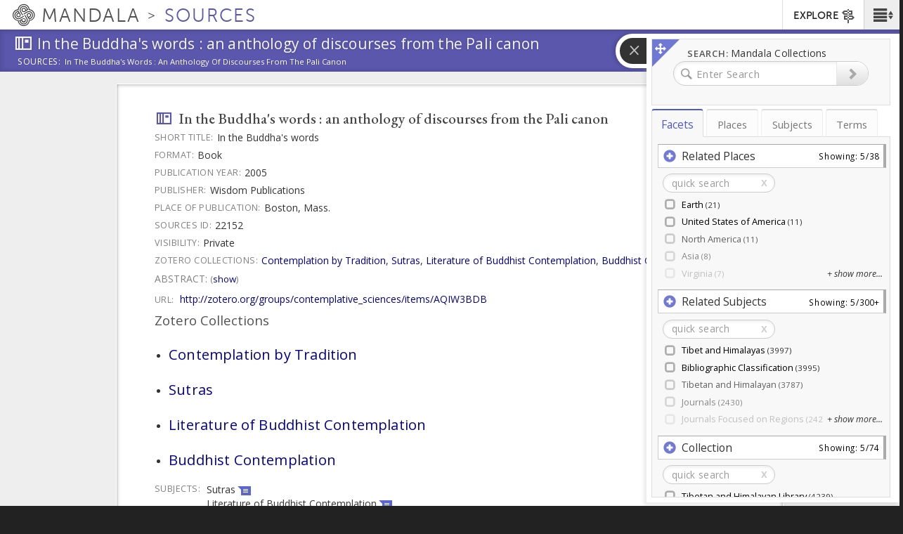

--- FILE ---
content_type: text/plain;charset=utf-8
request_url: https://mandala-solr-proxy.internal.lib.virginia.edu/solr/kmterms/select?&q=*&sort=header_ssort+ASC&df=ancestor_id_pol.admin.hier_path&fq=level_pol.admin.hier_i:[1+TO+2]&fq={!tag=children}level_pol.admin.hier_i:[1+TO+1]&facet.mincount=2&facet.limit=-1&facet.field={!ex=children}ancestor_id_pol.admin.hier_path&fl=header:name_eng_latin,header,id,ancestor_id_pol.admin.hier_path,ancestor_ids_pol.admin.hier,ancestors_pol.admin.hier,ancestor_id_closest_pol.admin.hier_path,ancestors_closest_pol.admin.hier,level_pol.admin.hier_i,related_places_feature_type_s,related_places_relation_label_s,associated_subject_ids,related_subjects_t&facet=true&wt=json&limit=2000&indent=true&wt=json&json.wrf=jQuery1124044956729690461184_1768913935326&rows=2000&_=1768913935335
body_size: 487
content:
jQuery1124044956729690461184_1768913935326({
  "responseHeader":{
    "status":0,
    "QTime":0,
    "params":{
      "df":"ancestor_id_pol.admin.hier_path",
      "facet.field":"{!ex=children}ancestor_id_pol.admin.hier_path",
      "indent":"true",
      "fl":"header:name_eng_latin,header,id,ancestor_id_pol.admin.hier_path,ancestor_ids_pol.admin.hier,ancestors_pol.admin.hier,ancestor_id_closest_pol.admin.hier_path,ancestors_closest_pol.admin.hier,level_pol.admin.hier_i,related_places_feature_type_s,related_places_relation_label_s,associated_subject_ids,related_subjects_t",
      "sort":"header_ssort ASC",
      "fq":["level_pol.admin.hier_i:[1 TO 2]",
        "{!tag=children}level_pol.admin.hier_i:[1 TO 1]"],
      "rows":"2000",
      "q":"*",
      "facet.limit":"-1",
      "json.wrf":"jQuery1124044956729690461184_1768913935326",
      "limit":"2000",
      "facet.mincount":"2",
      "facet":"true",
      "wt":["json",
        "json"],
      "_":"1768913935335"}},
  "response":{"numFound":1,"start":0,"docs":[
      {
        "id":"places-13735",
        "header":"Earth",
        "level_pol.admin.hier_i":1,
        "ancestor_id_pol.admin.hier_path":"13735",
        "ancestors_pol.admin.hier":["Earth"],
        "ancestor_ids_pol.admin.hier":[13735]}]
  },
  "facet_counts":{
    "facet_queries":{},
    "facet_fields":{
      "ancestor_id_pol.admin.hier_path":[
        "13735",8]},
    "facet_ranges":{},
    "facet_intervals":{},
    "facet_heatmaps":{}}})
